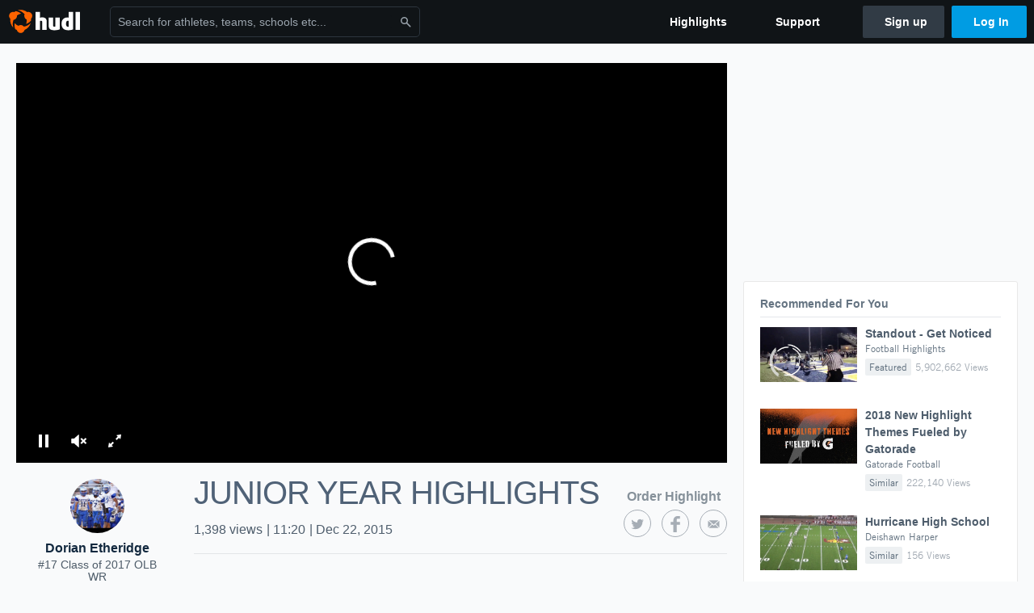

--- FILE ---
content_type: text/html; charset=utf-8
request_url: https://www.google.com/recaptcha/api2/aframe
body_size: 257
content:
<!DOCTYPE HTML><html><head><meta http-equiv="content-type" content="text/html; charset=UTF-8"></head><body><script nonce="5l1hkTofLqgi7akTAf-5OQ">/** Anti-fraud and anti-abuse applications only. See google.com/recaptcha */ try{var clients={'sodar':'https://pagead2.googlesyndication.com/pagead/sodar?'};window.addEventListener("message",function(a){try{if(a.source===window.parent){var b=JSON.parse(a.data);var c=clients[b['id']];if(c){var d=document.createElement('img');d.src=c+b['params']+'&rc='+(localStorage.getItem("rc::a")?sessionStorage.getItem("rc::b"):"");window.document.body.appendChild(d);sessionStorage.setItem("rc::e",parseInt(sessionStorage.getItem("rc::e")||0)+1);localStorage.setItem("rc::h",'1769169476805');}}}catch(b){}});window.parent.postMessage("_grecaptcha_ready", "*");}catch(b){}</script></body></html>

--- FILE ---
content_type: application/javascript
request_url: https://assets.hudl.com/4bd6b84-b/video-page-video.bundle.js
body_size: 17692
content:
!function(e){function t(t){for(var o,a,r=t[0],l=t[1],c=t[2],u=0,p=[];u<r.length;u++)a=r[u],Object.prototype.hasOwnProperty.call(i,a)&&i[a]&&p.push(i[a][0]),i[a]=0;for(o in l)Object.prototype.hasOwnProperty.call(l,o)&&(e[o]=l[o]);for(d&&d(t);p.length;)p.shift()();return s.push.apply(s,c||[]),n()}function n(){for(var e,t=0;t<s.length;t++){for(var n=s[t],o=!0,r=1;r<n.length;r++){var l=n[r];0!==i[l]&&(o=!1)}o&&(s.splice(t--,1),e=a(a.s=n[0]))}return e}var o={},i={14:0},s=[];function a(t){if(o[t])return o[t].exports;var n=o[t]={i:t,l:!1,exports:{}};return e[t].call(n.exports,n,n.exports,a),n.l=!0,n.exports}a.m=e,a.c=o,a.d=function(e,t,n){a.o(e,t)||Object.defineProperty(e,t,{enumerable:!0,get:n})},a.r=function(e){"undefined"!=typeof Symbol&&Symbol.toStringTag&&Object.defineProperty(e,Symbol.toStringTag,{value:"Module"}),Object.defineProperty(e,"__esModule",{value:!0})},a.t=function(e,t){if(1&t&&(e=a(e)),8&t)return e;if(4&t&&"object"==typeof e&&e&&e.__esModule)return e;var n=Object.create(null);if(a.r(n),Object.defineProperty(n,"default",{enumerable:!0,value:e}),2&t&&"string"!=typeof e)for(var o in e)a.d(n,o,function(t){return e[t]}.bind(null,o));return n},a.n=function(e){var t=e&&e.__esModule?function(){return e.default}:function(){return e};return a.d(t,"a",t),t},a.o=function(e,t){return Object.prototype.hasOwnProperty.call(e,t)},a.p="";var r=window.webpackJsonp=window.webpackJsonp||[],l=r.push.bind(r);r.push=t,r=r.slice();for(var c=0;c<r.length;c++)t(r[c]);var d=l;s.push([2470,0]),n()}({100:function(e,t,n){"use strict";n.d(t,"b",(function(){return r})),n.d(t,"a",(function(){return l}));var o=n(83),i=n(30),s=n(34);let a="";function r(e){if(!e)return"";let t="";try{const n=document.createElement("a");n.href=e,t=n.hostname}catch(e){return""}const n=t.split(".");return t.match(/.co.uk$/)?n.slice(n.length-3).join("."):t.match(/.k12.*.us$/)?n.slice(n.length-4).join("."):n.slice(n.length-2).join(".")}function l(){const e=parent!==window,t=document.referrer,n=e?document.referrer:window.location.href,r=o.a.getAdTrackingIdAndSetCookie();let l=i.a.EmbeddablePlayer,c=s.a.EmbeddablePlayer,d="",u="";return n&&(n.match(/video\//)||n.match(/(athlete)\/\d+\/highlights\/\d+/)?(l=i.a.VideoPage,c=s.a.VideoPage):n.match(/highlights\/manage/)?(l=i.a.VideoManagementPlayer,c=s.a.VideoManagement,d="Videos"):n.match(/athlete\/\d+/)||n.match(/athlete\/o\/\d+/)||n.match(/profile\/\d+/)?(l=i.a.TimelineCard,c=s.a.Profile,d="Timeline",u="User"):n.match(/team\/\d+/)||n.match(/team\/v2/)?(l=i.a.TimelineCard,c=s.a.Profile,d="Timeline",u="Team"):n.match(/dashboard\/\d+/)||n.match(/home\/\d+/)||n.match(/\/home$/)?(l=i.a.TimelineCard,c=s.a.Home,d="Feed"):n.match(/\/page\//)?(l=i.a.TimelineCard,c=s.a.Profile,d="Timeline",u="Author"):(n.match(/explore\//)||n.match(/\/explore/))&&(l=i.a.TimelineCard,c=s.a.Explore)),{adTrackingId:r,player:l,container:c,containerSection:d,containerType:u,referrerUrl:t,sessionReferrerUrl:a}}a=function(){const e=document.referrer;try{const t=window.sessionStorage.getItem("communityContentLogger.sessionReferrer");if(t)a=JSON.parse(t);else{const t=r(e);"hudl.com"!==t&&"thorhudl.com"!==t&&(a=e,window.sessionStorage.setItem("communityContentLogger.sessionReferrer",JSON.stringify(a)))}}catch(e){console.error(e),a=""}return a}()},1058:function(e,t,n){"use strict";const o=Symbol("unloadUtility.instanceSymbol");class i{constructor(e){o===e&&this.ensureSetup()}ensureSetup(){this.isSetup||(this.isSetup=!0,this.eventHandlers=[],window.addEventListener("beforeunload",this.onUnload.bind(this)),this.nextId=1,this.globalState={})}onUnload(e){for(const t of this.eventHandlers){const{handler:n}=t;n&&n(e,this.globalState)}}attachHandler(e,t){if(!this.isFunction(e))throw new Error("handler must be a function");const n=this.nextId;return this.eventHandlers.push({handler:e,id:n}),this.globalState={...this.globalState,...t||{}},this.nextId++,n}setState(e){this.globalState={...this.globalState,...e||{}}}isFunction(e){return e&&"[object Function]"==={}.toString.call(e)}static get instance(){return this[o]||(this[o]=new i(o)),this[o]}}t.a=i},1071:function(e,t,n){"use strict";window.videoPagedependencies=window.videoPagedependencies||{position:0,callbacks:{},context:{}};const o=window.videoPagedependencies;t.a=(e,t)=>{const{callbacks:n,position:i}=o;n[e]=t;for(let e=i;e<Object.keys(n).length&&n[e];e++)o.context=n[e](o.context),o.position=e+1}},1102:function(e,t,n){"use strict";t.a=function(e=[]){if(e&&e.length){const t=(new Date).getTime();for(let n of e)try{if(n&&n.length){n=n.replace("[timestamp]",t);const e=document.createElement("iframe");e.style.display="none",e.src=n,document.body.appendChild(e)}}catch(e){}}}},1103:function(e,t,n){"use strict";var o=n(77);const i=new function(){this._storeSessionObj=function(e){const t={expiration:(new Date).getTime()+108e5,viewsThisSession:e};o.a.set("session-views",JSON.stringify(t))},this.increment=function(){const e=o.a.get("session-views");let t=0;if(e){const n=JSON.parse(e);(new Date).getTime()>n.expiration||(t=n.viewsThisSession)}t++,this._storeSessionObj(t)},this.get=function(){const e=o.a.get("session-views");if(e){const t=JSON.parse(e);return(new Date).getTime()>t.expiration?(this._storeSessionObj(0),0):JSON.parse(e).viewsThisSession}return 0}};t.a=i},1105:function(e,t,n){"use strict";n(1181);var o=n(146);const i=window._gaq||[],s={facebook:(e,t)=>{window.open("https://www.facebook.com/sharer/sharer.php?u="+encodeURIComponent(e),"facebook_share_dialog","width=626,height=436"),i.push(["_trackSocial","facebook","share",e]),o.a.share(t,"Facebook")},twitter:(e,t,n,s,a)=>{window.open("http://twitter.com/share?url="+encodeURIComponent(e)+"&text="+encodeURIComponent(t)+"&hashtags="+n,"twitterwindow","height=450, width=550"),a||(i.push(["_trackSocial","twitter","tweet",e]),o.a.share(s,"Twitter"))},email:(e,t,n,s)=>{const a=`mailto:?subject=${escape(t)}&body=${`${escape(n)}%0D%0A${escape(e)}`}`;window.location.href=a,i.push(["_trackSocial","email","send",e]),o.a.share(s,"Email")}};t.a=s},1189:function(e,t,n){"use strict";var o=n(8),i=n.n(o),s=n(4),a=n(333),r=n(334);const l=Symbol("recommendationsUtility.instanceSymbol");class c{constructor(e){0}static get instance(){return this[l]||(this[l]=new c(l)),this[l]}getVideoSuggestions(){if(this.recommendationsResultPromise)return this.recommendationsResultPromise;const e=s.data.get("pageData"),{communityContentId:t,gender:n,sportId:o,state:l}=e.video,c={communityContentId:Object(a.a)(t),gender:n,limit:7,sport:o,videoRegion:l};return this.recommendationsResultPromise=Promise.resolve(new s.Service("recommendedVideos").get(c).then(e=>(e.recommendations=(e=>{if(!e||!e.length)return e;const t=e[0];if(t.reason!==r.a.Manual)return i.a.shuffle(e);const n=e.slice(1);return[t,...i.a.shuffle(n)]})(e.recommendations),e))).catch(()=>this.recommendationsResultPromise=null),this.recommendationsResultPromise}}t.a=c},120:function(e,t,n){"use strict";var o=n(15)||{},i=o.data||{},s=n(8).extend,a=/\./;function r(e,t){if(i=i||{},void 0===e)return s({},i);var n=a.test(e)?function(e,t){var n;return(t||"").split(".").every((function(t){return void 0!==(n=e[t])&&(e=n,!0)})),n}(i,e):i[e];if(null==n){if(t)return null;throw new Error(('Request for non-nullable data property "'+e+'" failed. Property not found. Check the property\'s spelling and ensure it is camel-cased. If the property can contain a null value, use require("data").nullable("'+e+'") instead.').replace(/"/g,"'"))}return JSON.parse(JSON.stringify(n))}var l={raw:function(){return JSON.parse(JSON.stringify(o))},get:function(e){return r(e,!1)},getNullable:function(e){return r(e,!0)}};if(Object.defineProperties)for(var c in i)if(i.hasOwnProperty(c)){i[c];var d=c.charAt(0).toUpperCase()+c.substring(1);[c,d].forEach((function(e){l.hasOwnProperty(e)||Object.defineProperty(l,e,{get:function(){throw new Error(('Invalid access for property "'+e+'". The data module should be used as a function: require("data")("'+c+'") instead of require("data").'+e+".").replace(/"/g,"'"))},enumerable:!1,configurable:!1})}))}e.exports=l},121:function(e,t,n){var o=n(221),i=n(187),s=n(49),a=function(e){var t,n,o=0;if(!e.length)return o;for(t=0,n=e.length;t<n;t++)o=(o<<5)-o+e.charCodeAt(t),o|=0;return o},r=function(e,t,n,i,a){a=a||{},this.message=e||a.description||a.message,this.url=t||a.fileName||a.filename||s.window.location.href,this.line=n||a.lineNo||a.lineNumber,this.col=i||a.colNo||a.columnNumber,this.error=a;var r=[];try{r=o.parse(a)}catch(e){}this.getStack=function(){return r},this.stack=r.map((function(e){return e.toString()})).join("\n")},l=function(e){this.message=e.get_message?e.get_message():"",this.statusCode=e.get_statusCode?e.get_statusCode():"",this.exception=e.get_exception?e.get_exception():"",this.stack=e.get_stackTrace?e.get_stackTrace():""};function c(e,t,n,o,s){e&&"string"!=typeof e&&1===arguments.length&&(s=e,e=void 0),s&&s.get_message?l.call(this,s):r.apply(this,[e,t,n,o,s]),this.signature=a(this.message+this.stack),this.mapper=new i({col:"Column",line:"LineNumber",url:"File",stack:"Stack Trace"}),this.mapper.set(this)}c.prototype.toJSON=function(){return{message:this.message,url:this.url,line:this.line,col:this.col,error:this.error,stack:this.getStack(),signature:this.signature}},c.prototype.toLog=function(e){return e&&this.mapper.set(e),this.mapper.toLog()},c.prototype.toString=function(){return this.mapper.toLog()},e.exports=c},122:function(e,t,n){"use strict";var o=n(6),i=n(8),s=n(72),a=n(71).instance,r=n(49).window,l=!1,c=[],d=o.Callbacks("once");function u(){for(var e;e=c.shift();)e()}function p(e,t){this._name=e,a=t||a}i.extend(p.prototype,{log:function(e,t){var n=this._name;c.push((function(){a.post("/Logging/LogData",{loggerName:n,message:e,data:s.copyObjectToPascalCase(t)},{async:!l})})),i.defer((function(){i.defer(u)}))}}),i.extend(p,{onBeforeUnload:d.add}),o((function(){o(r).on("beforeunload unload",(function(){l=!0,d.fire(),u()}))})),e.exports=p},146:function(e,t,n){"use strict";var o=n(100),i=n(8);var s=class{constructor(e){this.logger=e}share(e,t){if(!e.communityContentId)throw new Error("Missing community content ID");if(!t)throw new Error("Missing network");const n=Object(i.extend)(Object(o.a)(),{network:t});this.logger.share&&this.logger.share(e,n)}impression(e){const t=Object(o.a)();this.logger.impression&&this.logger.impression(e,t)}videoQuartileViewed(e,t,n){const s=Object(i.extend)(Object(o.a)(),{isAutoPlay:n.isAutoPlay,isAutoAdvance:n.isAutoAdvance,isMuted:n.isMuted,playerHeight:n.playerHeight||0,playerWidth:n.playerWidth||0,additionalProperties:{pageVisibility:n.pageVisibility||null,sessionId:n.sessionId||null,usePostRollCta:n.usePostRollCta||"False"}});this.logger.videoQuartileViewed&&this.logger.videoQuartileViewed(e,t,s)}videoStopped(e,t){const n=Object(i.extend)(Object(o.a)(),t);this.logger.videoStopped&&this.logger.videoStopped(e,n)}reaction(e,t){const n=Object(i.extend)(Object(o.a)(),{reaction:t});this.logger.reaction&&this.logger.reaction(e,n)}videoCompleted(e,t){if(!e.communityContentId)throw new Error("Missing community content ID");const n=Object(i.extend)(Object(o.a)(),{isAutoPlay:t.isAutoPlay,isAutoAdvance:t.isAutoAdvance,isMuted:t.isMuted,playerHeight:t.playerHeight||0,playerWidth:t.playerWidth||0,durationWatchedInSeconds:t.durationWatchedInSeconds,isVideoComplete:t.isVideoComplete});this.logger.videoCompleted&&this.logger.videoCompleted(e,n)}recommendationClicked(e,t,n){if(!e)throw new Error("Missing community content ID");const s=Object(i.extend)(Object(o.a)(),{suggestionReason:t,isAutoPlay:n});this.logger.recommendationClicked&&this.logger.recommendationClicked(e,s)}impressionList(e){const t=Object(o.a)(),n=e.map(e=>({...t,...e}));this.logger.impressionList&&this.logger.impressionList(n)}};var a=class{constructor(e){this.loggers=e}share(e,t){this.loggers.forEach(n=>{n.share&&n.share(e,t)})}impression(e,t){this.loggers.forEach(n=>{n.impression&&n.impression(e,t)})}impressionList(e){this.loggers.forEach(t=>{t.impressionList&&t.impressionList(e)})}videoQuartileViewed(e,t,n){this.loggers.forEach(o=>{o.videoQuartileViewed&&o.videoQuartileViewed(e,t,n)})}videoStopped(e,t){this.loggers.forEach(n=>{n.videoStopped&&n.videoStopped(e,t)})}videoCompleted(e,t){this.loggers.forEach(n=>{n.videoCompleted&&n.videoCompleted(e,t)})}recommendationClicked(e,t){this.loggers.forEach(n=>{n.recommendationClicked&&n.recommendationClicked(e,t)})}reaction(e,t){this.loggers.forEach(n=>{n.reaction&&n.reaction(e,t)})}},r=n(4),l=n(333);function c(e){return Object(l.a)(e.communityContentId)}function d(e,t){r.Xhr.instance.post(e,t)}const u=["play","view-first-quartile","view-midpoint-quartile","view-third-quartile"];var p=class{share(e,t){d("/api/v3/community-content-log/share/"+c(e),t)}impression(e,t){d("/api/v3/community-content-log/impression/"+c(e),t)}impressionList(e){d("/api/v3/community-content-log/impression-list",e)}videoQuartileViewed(e,t,n){d(`/api/v3/community-content-log/${u[t]}/${c(e)}`,n)}recommendationClicked(e,t){d("/api/v3/community-content-log/recommendation-clicked/"+Object(l.a)(e),t)}videoCompleted(e,t){d("/api/v3/community-content-log/view-complete/"+c(e),t)}videoStopped(e,t){d("/api/v3/community-content-log/stop/"+c(e),t)}},h=n(1102);const g=e=>e.onVideoCompleteTrackingPixels,m=e=>e.onImpressionTrackingPixels,f=e=>e.onShareTrackingPixels,y=e=>e.onReactionTrackingPixels,w=[e=>e.onPlayTrackingPixels,e=>e.onVideoFirstQuartileTrackingPixels,e=>e.onVideoMidpointQuartileTrackingPixels,e=>e.onVideoThirdQuartileTrackingPixels];function v(e,t){Object(h.a)(function(e,t){return t(e)||[]}(e,t))}var b=class{share(e){v(e,f)}impression(e){v(e,m)}videoQuartileViewed(e,t){v(e,w[t])}videoCompleted(e){v(e,g)}reaction(e){v(e,y)}},C=n(1103);var x=class{videoQuartileViewed(e,t){0===t&&C.a.increment()}},I=n(326);const P=r.data.getNullable("pageData")||{};var S=class{videoQuartileViewed(e,t){0===t&&P&&P.video&&P.video.teamId&&I.a.addRecentTeamId(P.video.teamId)}};t.a=new s(new a([new x,new p,new b,new S]))},15:function(e,t,n){"use strict";var o=n(49).window;e.exports=JSON.parse(JSON.stringify(o.__hudlEmbed||{}))},1619:function(e,t,n){var o=n(116);e.exports=(o.default||o).template({compiler:[8,">= 4.3.0"],main:function(e,t,n,o,i){var s,a=e.lookupProperty||function(e,t){if(Object.prototype.hasOwnProperty.call(e,t))return e[t]};return'<div id="hudl-jwplayer-'+e.escapeExpression("function"==typeof(s=null!=(s=a(n,"jwId")||(null!=t?a(t,"jwId"):t))?s:e.hooks.helperMissing)?s.call(null!=t?t:e.nullContext||{},{name:"jwId",hash:{},data:i,loc:{start:{line:1,column:23},end:{line:1,column:31}}}):s)+'"> </div>\n'},useData:!0})},1620:function(e,t,n){var o=n(116);e.exports=(o.default||o).template({compiler:[8,">= 4.3.0"],main:function(e,t,n,o,i){return'<div class="hudlplayer-cta-container">\n    <div class="hudlplayer-cta-related hidden">\n        <ul class="related-videos">\n        </ul>\n    </div>\n    <div class="hudlplayer-cta-replay">\n        <div class="hudlplayer-cta-play-container">\n            <div class="hudlplayer-cta-play-outer"></div>\n            <div class="hudlplayer-cta-play-inner">\n                <svg class="player-cta svg" width="48px" height="48px" viewBox="0 0 48 48" version="1.1" xmlns="http://www.w3.org/2000/svg"\n                    xmlns:xlink="http://www.w3.org/1999/xlink" xmlns:sketch="http://www.bohemiancoding.com/sketch/ns">\n                    \x3c!-- Generator: Sketch 3.0.1 (7597) - http://www.bohemiancoding.com/sketch --\x3e\n                    <title>48</title>\n                    <description>Play</description>\n                    <defs></defs>\n                    <path d="M5,0 L44,24 L5,48 L5,0 Z" id="play" sketch:type="MSShapeGroup"></path>\n                </svg>\n            </div>\n        </div>\n    </div>\n</div>\n'},useData:!0})},1621:function(e,t,n){var o=n(116);e.exports=(o.default||o).template({1:function(e,t,n,o,i){var s,a=e.lookupProperty||function(e,t){if(Object.prototype.hasOwnProperty.call(e,t))return e[t]};return e.escapeExpression("function"==typeof(s=null!=(s=a(n,"thumbnailUrl")||(null!=t?a(t,"thumbnailUrl"):t))?s:e.hooks.helperMissing)?s.call(null!=t?t:e.nullContext||{},{name:"thumbnailUrl",hash:{},data:i,loc:{start:{line:1,column:79},end:{line:1,column:95}}}):s)},3:function(e,t,n,o,i){var s,a=e.lookupProperty||function(e,t){if(Object.prototype.hasOwnProperty.call(e,t))return e[t]};return'            <div class="hudlplayer-cta-label">\n                '+e.escapeExpression("function"==typeof(s=null!=(s=a(n,"label")||(null!=t?a(t,"label"):t))?s:e.hooks.helperMissing)?s.call(null!=t?t:e.nullContext||{},{name:"label",hash:{},data:i,loc:{start:{line:33,column:16},end:{line:33,column:25}}}):s)+"\n            </div>\n"},5:function(e,t,n,o,i){var s,a=e.lookupProperty||function(e,t){if(Object.prototype.hasOwnProperty.call(e,t))return e[t]};return" "+e.escapeExpression("function"==typeof(s=null!=(s=a(n,"subtitle")||(null!=t?a(t,"subtitle"):t))?s:e.hooks.helperMissing)?s.call(null!=t?t:e.nullContext||{},{name:"subtitle",hash:{},data:i,loc:{start:{line:41,column:37},end:{line:41,column:49}}}):s)+" "},7:function(e,t,n,o,i){var s,a=e.lookupProperty||function(e,t){if(Object.prototype.hasOwnProperty.call(e,t))return e[t]};return" "+(null!=(s=a(n,"if").call(null!=t?t:e.nullContext||{},null!=t?a(t,"ownerDetails"):t,{name:"if",hash:{},fn:e.program(8,i,0),inverse:e.noop,data:i,loc:{start:{line:41,column:59},end:{line:41,column:143}}}))?s:"")+"\n"},8:function(e,t,n,o,i){var s,a=e.lookupProperty||function(e,t){if(Object.prototype.hasOwnProperty.call(e,t))return e[t]};return" "+(null!=(s=a(n,"if").call(null!=t?t:e.nullContext||{},null!=(s=null!=t?a(t,"ownerDetails"):t)?a(s,"name"):s,{name:"if",hash:{},fn:e.program(9,i,0),inverse:e.noop,data:i,loc:{start:{line:41,column:80},end:{line:41,column:135}}}))?s:"")+" "},9:function(e,t,n,o,i){var s,a=e.lookupProperty||function(e,t){if(Object.prototype.hasOwnProperty.call(e,t))return e[t]};return" "+e.escapeExpression(e.lambda(null!=(s=null!=t?a(t,"ownerDetails"):t)?a(s,"name"):s,t))+" "},compiler:[8,">= 4.3.0"],main:function(e,t,n,o,i){var s,a,r=null!=t?t:e.nullContext||{},l=e.hooks.helperMissing,c=e.escapeExpression,d=e.lookupProperty||function(e,t){if(Object.prototype.hasOwnProperty.call(e,t))return e[t]};return'<li class="related-video new" style="background-image: url('+(null!=(s=d(n,"if").call(r,null!=t?d(t,"thumbnailUrl"):t,{name:"if",hash:{},fn:e.program(1,i,0),inverse:e.noop,data:i,loc:{start:{line:1,column:59},end:{line:1,column:102}}}))?s:"")+')">\n    <a class="link" href="'+c("function"==typeof(a=null!=(a=d(n,"relativeUrl")||(null!=t?d(t,"relativeUrl"):t))?a:l)?a.call(r,{name:"relativeUrl",hash:{},data:i,loc:{start:{line:2,column:26},end:{line:2,column:41}}}):a)+'">\n        <svg class="player-cta svg" width="48px" height="48px" viewBox="0 0 48 48" version="1.1" xmlns="http://www.w3.org/2000/svg"\n            xmlns:xlink="http://www.w3.org/1999/xlink" xmlns:sketch="http://www.bohemiancoding.com/sketch/ns">\n            <title>48</title>\n            <description>Play</description>\n            <defs></defs>\n            <path d="M5,0 L44,24 L5,48 L5,0 Z" id="play" sketch:type="MSShapeGroup"></path>\n        </svg>\n    </a>\n    <div class="video-cta-information">\n        <div class="cta-wrapper">\n            <div class="hudlplayer-cta-play-container">\n                <div class="hudlplayer-cta-play-outer">\n                    <div class="progress-container"></div>\n                </div>\n                <div class="hudlplayer-cta-play-inner">\n                    <svg class="player-cta svg" width="48px" height="48px" viewBox="0 0 48 48" version="1.1" xmlns="http://www.w3.org/2000/svg"\n                        xmlns:xlink="http://www.w3.org/1999/xlink" xmlns:sketch="http://www.bohemiancoding.com/sketch/ns">\n                        <title>48</title>\n                        <description>Play</description>\n                        <defs></defs>\n                        <path d="M5,0 L44,24 L5,48 L5,0 Z" id="play" sketch:type="MSShapeGroup"></path>\n                    </svg>\n                </div>\n            </div>\n            <div class="hudlplayer-cta-time">\n                Up next in\n                <span class="remaining-time">10</span> seconds.\n            </div>\n'+(null!=(s=d(n,"if").call(r,null!=t?d(t,"label"):t,{name:"if",hash:{},fn:e.program(3,i,0),inverse:e.noop,data:i,loc:{start:{line:31,column:12},end:{line:35,column:19}}}))?s:"")+'            <div class="hudlplayer-cta-title">\n                '+c("function"==typeof(a=null!=(a=d(n,"title")||(null!=t?d(t,"title"):t))?a:l)?a.call(r,{name:"title",hash:{},data:i,loc:{start:{line:37,column:16},end:{line:37,column:25}}}):a)+'\n            </div>\n            <div class="hudlplayer-cta-athlete-info">\n                <div class="hudlplayer-cta-athlete-name-position">\n                    '+(null!=(s=d(n,"if").call(r,null!=t?d(t,"subtitle"):t,{name:"if",hash:{},fn:e.program(5,i,0),inverse:e.program(7,i,0),data:i,loc:{start:{line:41,column:20},end:{line:42,column:27}}}))?s:"")+'                </div>\n            </div>\n            <div class="hudlplayer-cta-cancel-container">\n                <button class="hudlplayer-cta-cancel-btn">Cancel</button>\n            </div>\n        </div>\n    </div>\n</li>\n'},useData:!0})},184:function(e,t,n){"use strict";var o=n(185),i=n(49).window;e.exports=i.HudlBase={Xhr:n(71),errorReporter:n(186),ErrorModel:n(121),Logger:n(122),UsageLogEvent:n(188),Service:n(190),_:n(72),data:n(120),config:n(191),model:n(192),analytics:o}},185:function(e,t,n){"use strict";var o=n(6),i=n(120),s=n(49).window,a={},r=[],l=function(){for(;r.length;){var e=r.shift();a[e.method].apply(null,e.args)}};[{name:"trackSubmit"},{name:"trackClick"},{name:"trackLink"},{name:"trackForm"},{name:"pageview"},{name:"identify",optionsIndex:2},{name:"group",optionsIndex:2},{name:"track",optionsIndex:2},{name:"ready"},{name:"alias"},{name:"page",optionsIndex:3},{name:"once"},{name:"off"},{name:"on"}].forEach((function(e){a[e.name]=function(){var t=Array.prototype.slice.call(arguments);if("undefined"!=typeof Intercom){if("track"!==e.name)return void console.error("That method is not currently supported in analytics.js - please add support if necessary. Method=%s",e.name);t.unshift("trackEvent"),Intercom.apply(Intercom,t)}else r.push({method:e.name,args:t})}})),a.trackWithJsonStr=function(e,t){var n={};if(t&&("string"==typeof t||t instanceof String))try{n=JSON&&JSON.parse(t)||t}catch(e){debug&&debugLog("trackWithJsonStr() Unable to parse data string, dataStr=%s err=%o",datastr,e)}return this.track(e,n)},a.unload=function(){s._hudlAnalyticsInvoked=!1},a.init=function(e){var t=e||{},n=i.getNullable("analyticsIdentifyData")||{},a=(i.getNullable("analyticsIntegrations")||[]).reduce((function(e,t){return"Intercom"===t.name&&t.enabled?t.config:e}),{});a&&(window.intercomSettings=o.extend({},n,a,t,{user_id:n.userId,created_at:n.createdAt}),"function"==typeof window.Intercom?(window.Intercom("reattach_activator"),window.Intercom("update",a)):(window.Intercom=function(){window.Intercom.c(arguments)},window.Intercom.q=[],window.Intercom.c=function(e){window.Intercom.q.push(e)},o('<script async="true" src="https://widget.intercom.io/widget/lsy960pt" type="text/javascript"><\/script>').prependTo(o(document.head)).ready(l))),s._hudlAnalyticsInvoked=!0},e.exports=a},186:function(e,t,n){"use strict";var o,i,s,a=n(71).instance,r=n(49).window,l=n(121),c=/https?:\/\/[a-z]+\.hudl\.com/i,d=/https?:\/\//i,u=/xpopup\.js/i,p=/(https?|file):/i,h={},g=[],m=!1,f=function(e,t){var n,o,i,s,a,r,l,c,d;h[e]?n=h[e]:(o=y,r=null,l=0,c=1,d=function(){l=new Date,r=null,a=o.apply(i,s)},n=function(){var e=new Date;l||(l=e);var t=Math.random()*(Math.pow(2,Math.min(5,c++))-1),n=1e3*Math.abs(t)-(e-l);return i=this,s=arguments,n<=0?(clearTimeout(r),r=null,l=e,a=o.apply(i,s)):r||(r=setTimeout(d,n)),a},h[e]=n),m&&console.log(e,t),n(t)},y=function(e){if(!u.test(e)){var t;try{t=new XMLHttpRequest}catch(e){try{t=new ActiveXObject("Microsoft.XMLHTTP")}catch(e){}}if(t){var n="";try{n=document.head.getAttribute("data-request-id")}catch(e){}t.open("POST","/Services/WebErrorReporter.ashx",!0),t.setRequestHeader("Content-type","application/x-www-form-urlencoded"),t.send("requestId="+n+"&error="+escape(e))}}};function w(e,t){return!(!e||!d.test(e)||c.test(e))||(!(!e||0!==e.indexOf("chrome")&&"runtime"!==e)||0===t)}r.__hudl_base_errorReporter_lock||(r.__hudl_base_errorReporter_lock=!0,r.onerror=(o=r.onerror,i=function(e,t,n,o,i){if(!w(t=p.test(t)?t:"",n)){var s=new l(e,t,n,o,i);f(s.signature,s.toLog()),g.forEach((function(a){a.apply(s,[e,t,n,o,i])}))}return!1},s=o,function(){s&&s.apply(null,arguments),i.apply(null,arguments)})),e.exports={enableConsoleLogging:function(){m=!0},disableConsoleLogging:function(){m=!1},sendLog:function(e){return a.post("/Logging/LogMessage",{message:e})},listenToError:function(e){g.push(e)},sendError:function(e,t,n){var o,i=e.get_message&&e.get_statusCode,s=e.constructor===Error,a={};if(i||s){if(w(e.fileName,e.lineNumber))return;o=new l(e)}else o=new l(e,void 0,void 0,void 0,new Error(e));return t&&(a.Event=t),n&&(a.EventHandler=n.toString()),f(o.signature,o.toLog(a))}}},187:function(e,t,n){var o=n(8);function i(e){this.mappings=e,this.attributes={}}i.prototype.set=function(e,t){var n=this;if(o.isObject(e))o.each(o.keys(e),(function(t){"function"!=typeof e[t]&&n.set(t,e[t])}));else if(!t||t.constructor!==i){var s=this.mappings[e]||e.split(" ").map((function(e){return e.substr(0,1).toUpperCase()+e.substr(1)})).join(" ");this.attributes[s]=t}},i.prototype.toJSON=function(){return this.attributes},i.prototype.toLog=function(){var e=[],t=this.attributes;return o.each(o.keys(t),(function(n){var o=t[n]||"";e.push(n+"="+o.toString())})),e.join(" ")},e.exports=i},188:function(e,t,n){"use strict";var o=n(6),i=n(8),s=n(122),a=n(189),r=[];function l(e){if(this.options=i.defaults(e||{},{logger:"ClientUsage",eventName:null,data:{},onBeforeLog:o.noop,logOnUnload:!0,attachToView:null,formatSeconds:!1,detectIdleTime:!1}),e.logOnUnload&&r.push(this),e.detectIdleTime){var t=this;this._idleTime=0,this._totalIdleTime=0,this._isWindowFocused=!0,this._idleInterval=setInterval((function(){t._idleTime+=1,(t._idleTime>29||!t._isWindowFocused)&&(t._totalIdleTime+=1e3)}),1e3);o(document).on("mousemove keypress",(function(){t._idleTime=0})),o(window).on("blur",(function(){t._isWindowFocused=!1})),o(window).on("focus",(function(){t._isWindowFocused=!0}))}var n=e.attachToView;if(n){var s=function(){this.stop({viewClosed:!0})};n.on({show:this.start,close:s},this),this._unbindFromView=function(){n.off({show:this.start,close:s},this)}}}s.onBeforeUnload((function(){i.invoke(r,"stop",{pageUnloaded:!0})})),i.extend(l.prototype,{start:function(){return this._isLogged||(this._startTime=new Date),this},stop:function(e,t){if(this._isLogged)return this;t=t||{},this.addData(e);var n=new a(new Date-this._startTime-(this._totalIdleTime||0));return this.options.formatSeconds?this.addData({timer:n.seconds()}):this.addData({timer:n.toString()}),this._idleInterval&&clearInterval(this._idleInterval),!1!==t.log&&this._sendLog(),this},addData:function(e){return this._isLogged||i.extend(this.options.data,e||{}),this},log:function(e){this._isLogged||(this.addData(e),this._sendLog())},_sendLog:function(){if(!this._isLogged){var e=this.options;e.onBeforeLog&&e.onBeforeLog.call(this);var t=i.extend({event:e.eventName},e.data);new s(e.logger).log("",t),r=i.without(r,this),this._unbindFromView&&this._unbindFromView(),delete this.options,this._isLogged=!0}}}),e.exports=l},189:function(e,t,n){"use strict";function o(e){this._milliseconds=+e||0}n(8).extend(o.prototype,{valueOf:function(){return this._milliseconds},toString:function(){return this.toJSON()},toJSON:function(){var e=this._milliseconds,t=Math.floor(e/36e5);e-=36e5*t;var n=Math.floor(e/6e4);return[t,n,(e-=6e4*n)/1e3].join(":")},seconds:function(){return this._milliseconds/1e3}}),e.exports=o},190:function(e,t,n){"use strict";var o=n(8),i=n(71),s=n(15);function a(e,t,n){var o,a,r=this,l=s.services;if(l&&l.hasOwnProperty(e)&&(e=l[e]),t)for(o in t)t.hasOwnProperty(o)&&(e=e.replace("{"+o+"}",t[o]));a=this._serviceUrl=e,n=n||i.instance,["get","put","post","delete","patch"].forEach((function(e){r[e]=n[e].bind(n,a)}))}o.extend(a.prototype,{getUrl:function(){return this._serviceUrl}}),e.exports=a},191:function(e,t,n){"use strict";var o,i=n(15);e.exports={get:function(e){return(o=o||i.config||{})[e]}}},192:function(e,t,n){"use strict";var o=n(15),i=n(72);e.exports={get:function(){return i.copyObject(o.model||{})}}},2459:function(e,t,n){},2460:function(e,t,n){},2470:function(e,t,n){"use strict";n.r(t);var o=n(4);var i=n(100),s=n(337),a=n(1103);function r(){return"xxxxxxxx-xxxx-4xxx-yxxx-xxxxxxxxxxxx".replace(/[xy]/g,(function(e){const t=16*Math.random()|0;return("x"===e?t:3&t|8).toString(16)}))}var l=n(8),c=n.n(l),d=n(6),u=n.n(d);var p=(e,t)=>{const n=encodeURIComponent(document.URL),o=window.location.protocol+"//"+window.location.host,i=encodeURIComponent((new Date).getTime());let s=e.replace("[timestamp]",i).replace("[referrer_url]",o).replace("[description_url]",n);if(null!=t&&t.nonPersonalizedAds&&(s+="&npa=1"),t){const e={...t};let n=[];Object.keys(e).forEach(t=>{"nonPersonalizedAds"!==t&&("adContext"===t?e[t]&&n.push(e[t]):null!==e[t]&&void 0!==e[t]&&n.push(`${t}=${e[t]}`))});const o=n.join("&");s=s+"&cust_params="+encodeURIComponent(o)}return s};var h=n(146);function g(e,t){return e.map((e,n)=>n===t||e)}var m=class{constructor(e,t){this.logger=e,this.communityContent=t,this._resetLogging()}_resetLogging(){this.isCompleted=!1,this.durationWatchedMs=0,this.lastUpdatedLogMs=new Date,this.quartiles=[!1,!1,!1,!1]}_extendLog(e){return Object.assign({isVideoComplete:this.isCompleted,durationWatchedInSeconds:this.durationWatchedMs/1e3},e)}_updateQuartiles(e,t){const n=t/4;for(let t=0;t<=4&&e>t*n;t++)this.quartiles[t]||(this.quartiles=g(this.quartiles,t))}_notifyQuartilesChanged(e,t){for(let n=0;n<=4;n++)!e[n]&&this.quartiles[n]&&this.logger.videoQuartileViewed(this.communityContent,n,this._extendLog(t))}play(e,t,n){this.isCompleted&&this._resetLogging(),this.timeUpdated(e,t,n)}timeUpdated(e,t,n,o=!1){const i=Date.now();if(this.durationWatchedMs+=i-this.lastUpdatedLogMs,this.lastUpdatedLogMs=i,e<2e3&&!o||this.isVideoComplete&&!o)return;const s=this.quartiles;this._updateQuartiles(e,t),this.quartiles!==s&&this._notifyQuartilesChanged(s,n)}stopped(e,t,n){this.logger.videoStopped(this.communityContent,this._extendLog(n))}completed(e,t,n){this.isCompleted=!0,this.timeUpdated(e,t,n,!0),this.stopped(e,t,n),this.logger.videoCompleted(this.communityContent,this._extendLog(n))}},f=n(1619),y=n.n(f);var w=()=>document.visibilityState||"unknown",v=n(83);var b=function(e,t){const n=this,i={};let s=[];const a=c.a.defaults(t,{usageLogging:!0,controls:!0,bufferLogging:!1,bufferLoggingThreshold:0}),r={ready:[],play:[],pause:[],error:[],buffer:[],bufferComplete:[],seek:[],time:[],mute:[],volume:[],complete:[],playlistComplete:[],bufferChange:[],setPlaylist:[],adComplete:[],adError:[],adImpression:[],adSkipped:[],qualityReady:[],qualityChange:[]},l=1;let d=null;const p=o.data.get("communityContent");let g=new m(h.a,p);function f(e){const t=1e3*n.player.getPosition(),o=1e3*n.player.getDuration();e.bind(g)(t,o,n.getViewLogData())}function b(){f(g.play)}function C(){f(g.timeUpdated)}function x(){f(g.completed)}function I(){f(g.stopped)}function P(){n.trigger("ready")}function S(e){"buffering"===e.oldstate&&n.trigger("bufferComplete"),"buffering"===e.newstate?n.trigger("buffer",[e]):"paused"===e.newstate?n.trigger("pause",[e]):"playing"===e.newstate&&n.trigger("play",[e])}function k(e){n.trigger("seek",[e])}function T(){n.trigger("complete")}function O(e){n.trigger("playlistItem",[e])}function _(){n.trigger("playlistComplete")}function L(e){setTimeout(()=>{n.trigger("time",[e])},5)}function A(e){n.trigger("volume",[e])}function j(e){n.trigger("mute",[e])}function R(e){setTimeout(()=>{n.trigger("bufferChange",[e])},5)}function V(){n.trigger("qualityReady")}function E(e){n.trigger("qualityChange",[e])}function M(e){n.trigger("metaDataLoaded",[e])}function N(e){console.error("playback error has occured."),console.log(e),n.trigger("error",[e])}function U(e){console.error("setup error has occured."),console.log(e),d=e}function D(){n.trigger("adComplete")}function H(){n.trigger("adImpression")}function q(){n.trigger("adError")}function F(){n.trigger("adSkipped")}function J(e){n.trigger("playlistItem",[e])}function B(e){n.trigger("share",[e])}function $(i){const s=o.data.get("jwPlayer");if(null===s)return void console.error("Could not find a JWPlayer configuration in ClientData.");let a;a=null===s.skin?null:s.skin?s.skins[s.skin]:"glow",jwplayer.key=s.licenseKey;let r={playlist:i,html5player:s.html5Player,width:"100%",aspectratio:"16:9",skin:a,ga:{}};r=c.a.extend(r,t.setupArgs),n.player=window.jwplayer("hudl-jwplayer-"+e),n.player.setup(r),n.player.on("ready",P),n.player.on("pause",S),n.player.on("play",S),n.player.on("bufferFull",S),n.player.on("idle",S),n.player.on("bufferChange",R),n.player.on("seek",k),n.player.on("complete",T),n.player.on("playlistItem",O),n.player.on("playlistComplete",_),n.player.on("time",L),n.player.on("volume",A),n.player.on("mute",j),n.player.on("error",N),n.player.on("setupError",U),n.player.on("adImpression",H),n.player.on("adComplete",D),n.player.on("adError",q),n.player.on("adSkipped",F),n.player.on("playlistItem",J),n.player.on("levels",V),n.player.on("levelsChanged",E),n.player.on("meta",M),n.player.on("ready",()=>{n.player.getPlugin("sharing").on("click",B)})}function W(o){a.usageLogging&&(n.on("play",b),n.on("complete",x),n.on("time",C),window.addEventListener("beforeunload",I),window.addEventListener("pagehide",I)),function(){const o={jwId:e},i=y()(o);n.$el=u()("#"+e),t.skin&&n.$el.addClass("hudlplayer-skin-"+t.skin),i&&n.$el.append(i)}(),$(o),function(){for(const e in i)i.hasOwnProperty(e)&&i[e].load(n)}()}this.getViewLogData=function(){const e=n.getPlaylistItem(),t=n.player.getMute()||0===n.player.getVolume(),o=n.$el.height(),i=n.$el.width(),s=a.sessionId,r=a.usePostRollCta,l=a.isAutoAdvance;return{adTrackingId:v.a.getAdTrackingIdAndSetCookie(),communityContentId:e.communityContentId,autoGenHighlightType:a.autoGenHighlightType,pageVisibility:w(),playerHeight:o,playerWidth:i,shortThreshold:!0,sessionId:s,usePostRollCta:r?"True":"False",isAutoPlay:!0,isAutoAdvance:l,isMuted:t}},this.$el=null,this.player=null,this.setPlaylist=function(e,t){const o=function(e){return u.a.isArray(e)?e:[e]}(e);if(s=o,!t)for(const e in s)s.hasOwnProperty(e)&&(s[e].sources=c.a.where(s[e].sources,{status:l}));g=new m(h.a,p),this.trigger("setPlaylist"),this.player?d?function(e){d=null,$(e)}(o):function(e){n.player.load(e)}(o):W(o)},this.setPlaylistIndex=function(e){e>=this.getPlaylist().length?this.player.playlistItem(this.getPlaylist().length-1):e<0&&this.player.playlistItem(0),this.player.playlistItem(e)},this.onReady=e=>n.on("ready",e),this.onPlay=e=>n.on("play",e),this.onPause=e=>n.on("pause",e),this.onBuffer=e=>n.on("buffer",e),this.onBufferComplete=e=>n.on("bufferComplete",e),this.onSeek=e=>n.on("seek",e),this.onComplete=e=>n.on("complete",e),this.onPlaylistItem=e=>n.on("playlistItem",e),this.onPlaylistComplete=e=>n.on("playlistComplete",e),this.onTime=e=>n.on("time",e),this.onVolumeChange=e=>n.on("volume",e),this.onMute=e=>n.on("mute",e),this.onBufferChange=e=>n.on("bufferChange",e),this.onPlaylistItem=e=>n.on("playlistItem",e),this.onSetPlaylist=e=>n.on("setPlaylist",e),this.onError=e=>n.on("error",e),this.onAdComplete=e=>n.on("adComplete",e),this.onAdError=e=>n.on("adError",e),this.onAdImpression=e=>n.on("adImpression",e),this.onAdSkipped=e=>n.on("adSkipped",e),this.onQualityChange=e=>n.on("qualityChange",e),this.onQualityLevels=e=>n.on("qualityReady",e),this.onShare=e=>n.on("share",e),this.destroy=()=>{void 0!==n.player&&n.player.remove(),n.off()},this.on=(e,t)=>{if("function"!=typeof t)throw new Error("Attempt was made to bind a non-function as a callback.");if(!e)throw new Error("Attempt was made to bind an empty or non-string as an event.");return e in r||(r[e]=[]),r[e].push(t),n},this.off=(e,t)=>{if(!(e in r))return n;const o=r[e].indexOf(t);return-1!==o&&r[e].splice(o,1),n},this.trigger=(e,t)=>e in r?(c.a.each(r[e],e=>{e.apply(n,t)}),n):n,this.loadPlugin=e=>{if(!("key"in e))throw new Error("Attempt was made to load an invalid hudlplayer plugin.");if(e.key in i)throw new Error("Attempt to load a hudlplayer plugin that was already loaded: "+e.key+".");return i[e.key]=e,n},this.getPlaylist=()=>s,this.getPlaylistItem=e=>{const t=e||n.getPlaylistIndex();return s[t]},this.getPlaylistIndex=()=>{let e=n.player.getPlaylistIndex();return e||(e=0),e},this.getDuration=()=>this.player.getDuration(),this.getPlayer=()=>this.player,this.getPosition=()=>n.player.getPosition(),this.getMute=()=>this.player.getMute(),this.getVolume=()=>this.player.getVolume()},C=n(1620),x=n.n(C),I=n(1621),P=n.n(I),S=n(1189),k=n(1058),T=n(1622),O=n.n(T);function _(){const e=u()(this),t=e.attr("id"),n=e.attr("class");let o=e.attr("src");if(o&&-1===o.lastIndexOf("http",0)){const e=window.location.href.split("/");o=e[0]+"//"+e[2]+o}u.a.get(o,(function(o){let i=u()(o).find("svg");void 0!==t&&(i=i.attr("id",t)),void 0!==n&&(i=i.attr("class",n+" replaced-svg")),i=i.removeAttr("xmlns:a"),e.replaceWith(i)}),"xml")}var L=n(333);n(2459);const A={container:".hudlplayer-cta-container",replayContainer:".hudlplayer-cta-replay",suggestionContainer:".hudlplayer-cta-related",title:".hudlplayer-cta-title",ownerInfo:".hudlplayer-cta-athlete-name-position",ownerAdditionalInfo:".hudlplayer-cta-athlete-grad-year",playNextButton:".hudlplayer-cta-play-container",ctaUpNextContainer:".hudlplayer-cta-up-next-container",suggestedVideoLink:".link",cancelAutoplayContainer:".hudlplayer-cta-cancel-container",cancelAutoplayButton:".hudlplayer-cta-cancel-btn",playNextCountdown:".hudlplayer-cta-time",playNextCountdownTime:".remaining-time",playNextProgressbar:".progress-container",progressCircle:"#progress-circle"};var j=class{constructor(e){this.ctaVideo=e,this.currentVideo=null,this.recommendationsLoaded=!1,this.isRecommendationsAvailable=!0,this.isVisible=!1,this.autoplayCancelled=!1,this.suggestionList=[],this.deviceInfoForLogging=o.data.getNullable("deviceInfoForLogging"),this.playManualSuggestions=o.data.getNullable("playManualSuggestions")||!1,this.sessionId=e.sessionId,this.key="call-to-action",this.player=null,this.boundHandleVisibilityChange=this.handleVisibilityChange.bind(this)}load(e){const t=x()();this.player=e,e.$el.append(t),u()("img.svg").each(_),this.$container=u()(A.container),e.onPlay(()=>this.onPlay()).onAdImpression(()=>this.onPlay()).onComplete(()=>this.onComplete()).on("fullscreenChange",()=>this.onFullscreen()),this.currentVideo=this.ctaVideo}updateVideo(e){this.currentVideo=e}show(){this.isVisible=!0,this.$container.show(),setTimeout(()=>{this.$container.addClass("show")},0),this.autoplayCancelled=!1}hide(){this.isVisible=!1,this.$container.hide(),this.$container.removeClass("show"),clearInterval(this.nextVideoTimer),this.progressCircle&&setTimeout(()=>{this.resetCountdownTimer()},250)}resetCountdownTimer(){clearInterval(this.nextVideoTimer),u()(A.playNextCountdownTime).text(10),this.progressCircle.set(0)}startCountdownTimer(){let e=10;this.progressCircle.animate(1,{duration:1e4}),u()(A.playNextProgressbar).removeClass("hidden"),u()(A.playNextCountdown).removeClass("hidden"),u()(A.cancelAutoplayContainer).removeClass("hidden");const t=this.suggestionList[0];this.nextVideoTimer=setInterval(()=>{e--,u()(A.playNextCountdownTime).text(e),0===e&&(clearInterval(this.nextVideoTimer),k.a.instance.setState({recommendationClicked:!0}),h.a.recommendationClicked(t.communityContentId,t.reason,!0),this.playSuggestionIndex(0,!0))},1e3),this.player.trigger("post-roll:recommendation-visible",[t])}stopCountdownTimer(e=!0){if(!this.$container.hasClass("show"))return;const t=u()(A.playNextCountdownTime).first().text();e&&this.logCancelAutoplay(t),clearInterval(this.nextVideoTimer),this.progressCircle.stop(),u()(A.playNextProgressbar).addClass("hidden"),u()(A.playNextCountdown).addClass("hidden"),u()(A.cancelAutoplayContainer).addClass("hidden")}handleCtaClick(){clearInterval(this.nextVideoTimer),this.suggestionList.length&&(k.a.instance.setState({recommendationClicked:!0}),h.a.recommendationClicked(this.suggestionList[0].communityContentId,this.suggestionList[0].reason,!1),this.playSuggestionIndex(0,!1))}handleSuggestionClick(e){if(e.ctrlKey||e.metaKey||e.shiftKey||1===e.button)return;e.preventDefault();const t=Array.prototype.slice.call(u()(".related-video")).indexOf(this.parentElement),n=this.suggestionList[t];clearInterval(this.nextVideoTimer),h.a.recommendationClicked(n.communityContentId,n.reason,!1),this.playSuggestionIndex(t,!1)}handleCancelAutoplay(e){e.preventDefault(),this.autoplayCancelled=!0,this.stopCountdownTimer(!0),this.hide()}handleVisibilityChange(){this.isVisible&&!this.autoplayCancelled&&(document.hidden?this.stopCountdownTimer(!1):(this.resetCountdownTimer(),this.startCountdownTimer()))}cleanUpCta(){this.hide(),this.player.trigger("post-roll:end")}onFullscreen(){this.$container.toggleClass("fullscreen")}onPlay(){this.isVisible&&this.cleanUpCta(),this.getRecommendations()}onComplete(){this.show(),this.player.trigger("post-roll:start"),this.logPostRollStart(),k.a.instance.attachHandler(this.onUnload.bind(this)),this.suggestionList.length?(document.hidden||this.startCountdownTimer(),u()(A.playNextProgressbar).removeClass("hidden"),u()(A.playNextCountdown).removeClass("hidden"),u()(A.cancelAutoplayContainer).removeClass("hidden")):u()(A.playNextButton).on("click",this.handleCtaClick.bind(this))}getKeyForVideo(e){return e.communityContentId.relatedId}configureNextVideoScreen(e){this.suggestionList.length?(u()(A.suggestionContainer).removeClass("hidden"),u()(A.replayContainer).addClass("hidden"),this.addSuggestionsToPostRoll(e),this.progressCircle.set(0)):(u()(A.replayContainer).removeClass("hidden"),u()(A.suggestionContainer).addClass("hidden"))}setAutoplaySuggestion(e){if(0===e)return;const t=u()(".related-videos"),n=t.children(),o=u()(n[e]).detach(),i=this.suggestionList.splice(e,1)[0];t.prepend(o),this.suggestionList.unshift(i)}addEventHandlersToPostRollElements(){const e=u()(".related-video.new");e.find(A.playNextButton).on("click",this.handleCtaClick.bind(this)),e.find(A.suggestedVideoLink).on("click",this.handleSuggestionClick.bind(this)),e.find(A.cancelAutoplayButton).on("click",this.handleCancelAutoplay.bind(this)),e.removeClass("new")}addSuggestionsToPostRoll(e){e.length&&u()(".related-videos").empty().prepend(e.slice(0,1)),u()("img.svg").each(_),this.addEventHandlersToPostRollElements(),this.player.on("sharing:show",this.stopCountdownTimer.bind(this,!1)),this.player.on("sharing:hide",()=>{!this.isVisible||this.autoplayCancelled||document.hidden||(this.resetCountdownTimer(),this.startCountdownTimer())}),document.addEventListener("visibilitychange",this.boundHandleVisibilityChange),this.addProgressCircle()}addProgressCircle(){const e=u()(A.progressCircle);e.length&&(e.children().remove(),e.removeAttr("id"));u()(A.playNextProgressbar).first().attr("id",A.progressCircle.slice(1)),this.progressCircle=new O.a.Circle(A.progressCircle,{color:"#FFFFFF",strokeWidth:4})}createElementsForNewSuggestions(e){const t=[];for(let n=0;n<e.length;n++)e[n].label="Recommended For You",t.push(P()(e[n]));return t}removeSuggestionAtIndex(e){u()(".related-videos").children()[e].remove(),this.suggestionList.splice(e,1)}videoHasPlayableSources(e){return!!(e&&e.videoSources&&Object(l.keys)(e.videoSources).length)}getRecommendations(){const e=[];this.isRecommendationsAvailable&&!this.recommendationsLoaded&&S.a.instance.getVideoSuggestions().then(t=>{const n=t.recommendations;for(let t=0;t<n.length;t++)if(this.videoHasPlayableSources(n[t])){if(!this.playManualSuggestions&&"Manual"===n[t].reason)continue;e.push(n[t])}this.suggestionList=e;const o=this.createElementsForNewSuggestions(e);this.configureNextVideoScreen(o)}).catch(e=>{503===e.status&&(this.isRecommendationsAvailable=!1)})}playSuggestionIndex(e,t){const n=this.suggestionList[e];if(t)try{window.sessionStorage.setItem("videoPage.isAutoAdvance",JSON.stringify(!0))}catch(e){console.error(e)}window.location.href=n.relativeUrl,this.stopCountdownTimer(!1)}logData(e){const t={referrerUrl:document.referrer,referrerRoot:Object(i.b)(document.referrer),version:"v2",origin:"VideoPage",sessionId:this.sessionId,usePostRollCta:!0,...this.deviceInfoForLogging||{}},n=new o.UsageLogEvent({logger:"HudlPlayerCallToAction",eventName:"VideoPageInteraction"});u.a.extend(e,t),n.log(e)}logPostRollStart(){if(this.hasLoggedPostRollStart)return;const e={func:"Start",op:"PostRoll",communityContentId:Object(L.a)(this.currentVideo.communityContentId),pageVisibility:w()};this.logData(e),this.hasLoggedPostRollStart=!0}logCancelAutoplay(e){if(this.cancelLogged)return;this.cancelLogged=!0;const t={func:"Cancel",op:"Suggestion",communityContentId:Object(L.a)(this.currentVideo.communityContentId),timeRemaining:e};this.logData(t)}onUnload(e,t){t&&!t.recommendationClicked&&this.stopCountdownTimer(!0)}},R=(n(1181),n(1105)),V=(n(2460),n(1071));window.onerror=o.errorReporter.sendError;let E=!1;const M=o.data.get("communityContent");async function N(e,t,n){const s=o.data.get("isMobile"),r=null===document.getElementById("adblock-tester");if(h.a.impression(M),M.disableAds&&(t.enableAds=!1),!r&&t.enableAds&&e.ads.preRollAdData){const o=Object(i.b)(document.referrer);let r;e.ads.preRollAdData.viewCount=a.a.get(),e.ads.preRollAdData.referrerRoot=o,t.vastTag?(r=t.vastTag,s&&t.mobileVastTag&&(r=t.mobileVastTag)):(r=t.vastTags.video_VideoPage,s&&t.vastTags.video_VideoPage_Mobile&&(r=t.vastTags.video_VideoPage_Mobile));const l=(e=>{if(!e||!e.qsParams)return{};const t={};try{e.qsParams.split("&").forEach(e=>{if(e){const[n,o]=e.split("=");t[n]=o}})}catch(e){return console.warn("Unable to parse targeting data",e),{}}return t})(await(async()=>new Promise(e=>{try{window.apstag.fetchBids({slots:[{slotID:"Hudl_Video",mediaType:"video"}],timeout:2e3},(function(t){0===t.length?e({}):e(t[0])}))}catch(t){console.error("Error fetching APS video bid",t),e({})}}))());e.ads.preRollAdData=Object.assign({},e.ads.preRollAdData,l);const c=p(r,e.ads.preRollAdData);n.setupArgs.advertising={autoplayadsmuted:!0,client:"googima",tag:c,vpaidcontrols:!0,vpaidmode:"enabled"}}const l=new o.UsageLogEvent({logger:"PublicVideoPage",eventName:"SetupPlayer"}),c={referrerUrl:document.referrer};t.useFlashPlayer?(n.setupArgs.primary="flash",c.player="flash"):c.player="html5",l.log(c)}function U(){const e=o.data.get("pageData"),t=s.a.getTimeFromLoadInMilliseconds();new o.Service("logPlayerReady").post({ownerId:e.owner.id,contentId:e.video.id,ownerType:e.owner.feedUserType,pageLoadInMilliseconds:t})}function D(e){h.a.share(M,{embed:"CopyEmbed",link:"CopyLink",facebook:"Facebook",twitter:"Twitter",email:"Email"}[e.method]||e.method)}function H(){const e=o.data.get("pageData"),t=s.a.getTimeFromLoadInMilliseconds();E||(E=!0,new o.Service("logInitialPlay").post({ownerId:e.owner.id,contentId:e.video.id,ownerType:e.owner.feedUserType,pageLoadInMilliseconds:t}))}function q(e,t,n){new o.UsageLogEvent({logger:"PublicVideoPage",eventName:"VideoPageInteraction",data:{sessionStorageAvailable:t,usePostRollCta:e,op:"VideoPageSession",func:"Start",sessionId:n}}).log()}async function F(e,t={}){const n=e.video,i=o.data.get("jwPlayer"),s=t.usePostRollCta||!1,a=t.isAutoAdvance||!1,r=t.uuid||null,c={autoGenHighlightType:e.video.autoGenHighlightType,usageLogging:!0,countSessionViews:!0,enablePreload:!0,setupArgs:{image:e.video.thumbnailUri,width:"100%",aspectratio:"16:9",stretching:"uniform",autostart:"viewable",mute:!0,sharing:{link:e.videoSharingInfo.shortenedPageUrl,sites:["facebook",{label:"twitter",svg:'<svg class="jw-svg-icon jw-svg-icon-twitter" xmlns="http://www.w3.org/2000/svg" viewBox="0 0 160 160"><path d="M56.8,132.5a75.177,75.177,0,0,0,75.3-75.1V54A53.405,53.405,0,0,0,145,40.5a58.075,58.075,0,0,1-15.4,3.9,27.138,27.138,0,0,0,11.6-14.8A53.038,53.038,0,0,1,124.5,36a25.736,25.736,0,0,0-19.3-8.4A26.12,26.12,0,0,0,78.8,53.4V54a16.5,16.5,0,0,0,.7,5.8,71.966,71.966,0,0,1-54.1-27,23.9,23.9,0,0,0-3.9,13.5A26.043,26.043,0,0,0,33.1,68.2,27.018,27.018,0,0,1,20.9,65v.7A26.15,26.15,0,0,0,42.1,91.4a24.149,24.149,0,0,1-7.1.7,12.625,12.625,0,0,1-5.1-.7,25.657,25.657,0,0,0,24.5,18A53.519,53.519,0,0,1,21.6,121a19.683,19.683,0,0,1-6.4-.7,80.388,80.388,0,0,0,41.6,12.2"></path></svg>',src:t=>{const n=e.videoSharingInfo.tweetText||`Check out ${e.owner.namePossessive} ${e.video.title} on @Hudl`;R.a.twitter(t,n,"hudl",M,!0)}},"email"],code:e.videoSharingInfo.embedCode},abouttext:e.video.title,aboutlink:e.videoSharingInfo.shortenedPageUrl},sessionId:r,usePostRollCta:s,isAutoAdvance:a};await N(e,i,c);const d=new b("player",c),u=function(e,t){return{communityContentId:e.video.communityContentId,sessionId:t}}(e,r);s&&d.loadPlugin(new j(u)),d.onPlay(H),d.onShare(D),d.onReady(U),d.onReady(()=>function(e){const t=document.getElementById(e);t&&(t.style.display="none")}("html-player-spinner"));const p={hd:"720p",sd:"480p",mobile:"360p"},h=Object(l.map)(n.sources,(e,t)=>({default:"sd"===t,file:e,label:p[t]||t}));return h.length&&d.setPlaylist({image:n.thumbnailUri,sources:h,communityContentId:n.communityContentId},!0),function(){return d}}$((function(){(async()=>{const e=function(){const e=o.data.getNullable("postRollCtaPercentage")||0;let t,n;if(0===e){if(t=!1,window.sessionStorage)try{window.sessionStorage.setItem("videoPage.usePostRollCta",JSON.stringify(!1))}catch(e){}}else{const o=100*Math.random()<e;if(window.sessionStorage){const i=window.sessionStorage.getItem("videoPage.usePostRollCta");if(i)t=JSON.parse(i);else{t=o;try{window.sessionStorage.setItem("videoPage.usePostRollCta",JSON.stringify(o))}catch(n){t=e>50}}if(n=window.sessionStorage.getItem("videoPage.sessionId"),!n){n=r();try{window.sessionStorage.setItem("videoPage.sessionId",n),q(t,!0,n)}catch(e){q(t,!1,n)}}}else t=e>50,n=r(),q(t,!1,n)}let i=!1;try{const e=window.sessionStorage.getItem("videoPage.isAutoAdvance");e&&(i=JSON.parse(e)),window.sessionStorage.setItem("videoPage.isAutoAdvance",JSON.stringify(!1))}catch(e){i=!1}return{uuid:n,usePostRollCta:t,isAutoAdvance:i}}(),t=o.data.get("pageData"),n=await F(t,e);Object(V.a)(1,o=>({...o,pageData:t,sessionData:e,hudlPlayer:n}))})()}))},30:function(e,t,n){"use strict";t.a={Unknown:0,TimelineCard:1,VideoPage:2,EmbeddablePlayer:3,Immersive:4,NativeSocial:5,Partner:6,VideoManagementPlayer:7}},326:function(e,t,n){"use strict";var o=n(77);const i={addRecentTeamId:e=>{if(!e)return;let t=i.getRecentTeamIds();if(!t.some(t=>t===e)){if(t.push(e),t.length>5){const e=t.length-5;t=t.slice(e)}o.a.set("recentTeamIds",t)}},getRecentTeamIds:()=>{const e=o.a.get("recentTeamIds")||"";if(!e)return[];return e.split(",")}};t.a=i},333:function(e,t,n){"use strict";function o(e){let t=e.type+"-"+e.relatedId;return e.secondaryRelatedId&&(t+="-"+e.secondaryRelatedId),t}n.d(t,"a",(function(){return o}))},334:function(e,t,n){"use strict";t.a={Unknown:"Unknown",SameUser:"SameUser",Popular:"Popular",Manual:"Manual",UserBased:"UserBased",ContentBased:"ContentBased",RecruitSchool:"RecruitSchool",OverallTrending:"OverallTrending",PersonalizedTrending:"PersonalizedTrending",UserBasedHighlights:"UserBasedHighlights",UserBasedHudlOriginals:"UserBasedHudlOriginals",ContentBasedHighlights:"ContentBasedHighlights",ContentBasedHudlOriginals:"ContentBasedHudlOriginals"}},337:function(e,t,n){"use strict";var o=n(6),i=n.n(o),s=n(4);let a=0;window.performance&&window.performance.timing||(window.performance=window.performance||{},window.performance.timing=window.performance.timing||{},a||(a=s.data.get("requestStartInMilliseconds"),window.performance.timing.requestStart=a)),i()(window).load(()=>{setTimeout(()=>{if(!window.performance.timing.loadEventEnd){const e=(new Date).getTime();window.performance.timing.loadEventEnd=e}a=window.performance.timing.requestStart;let e={pageLoadInMilliseconds:Math.abs(window.performance.timing.loadEventEnd-a),requestFinishMilliseconds:Math.abs(window.performance.timing.responseEnd-a),domLoadingMilliseconds:Math.abs(window.performance.timing.domLoading-a),domCompleteMilliseconds:Math.abs(window.performance.timing.domComplete-a),domInteractiveMilliseconds:Math.abs(window.performance.timing.domInteractive-a)};const t=s.data.get("pageData")||{},{video:n,team:o,athlete:i,author:r}=t;if(n){const o=n&&n.communityContentId?n.communityContentId.relatedId:"";e={...e,ownerId:t.owner.id,contentId:o,ownerType:t.owner.feedUserType}}else o?e={...e,teamId:o.teamId}:i?e={...e,athleteId:i.athleteId}:r&&(e={...e,authorId:r.authorId});new s.Service("logPageLoad").post(e)},0)}),t.a={getTimeFromLoadInMilliseconds:function(){const e=(new Date).getTime();return Math.abs(e-window.performance.timing.requestStart)}}},34:function(e,t,n){"use strict";t.a={Unknown:0,Home:1,Profile:2,VideoPage:3,EmbeddablePlayer:4,Explore:5,OwnedSocial:6,Partner:7,PerformanceCenter:8,VideoManagement:9}},4:function(e,t,n){e.exports=n(184)},49:function(e,t,n){(function(t,n){var o,i,s=void 0!==t&&t||"undefined"!=typeof window&&window;"object"==typeof n&&n+""=="[object process]"?(o=s.window,i=s.document):(o=window,i=document),e.exports={window:o,document:i}}).call(this,n(66),n(140))},71:function(e,t,n){"use strict";var o=n(6),i=n(72),s=Array.prototype.slice,a=function(){},r={contentType:"application/json; charset=utf-8",dataType:"json",converters:{"text json":function(e){return e?JSON.parse(e):null}},hudlResponseWrapper:function(e){return e},retry:!0,maxRetries:3,initialRetryDelay:150,retryDelay:function(e,t){return[2e3,6e3,12e3][i.clamp(t-1,0,2)]}};var l=["post","put","patch","delete","get"],c=[401,403,405,410],d=function(e){e=e||{};this.config=o.extend({ajax:o.ajax},e);e.disableRetry&&(this.config.ajaxOptions=this.config.ajaxOptions||{},this.config.ajaxOptions.retry=!1,this.config.ajaxOptions.maxRetries=0,this.config.ajaxOptions.retryDelay=0);var t=this;l.forEach((function(e){t[e]=t.makeRequest.bind(t,e.toUpperCase())})),e.settingsCallback&&e.settingsCallback(r)};d.prototype.makeRequest=function(e,t,n,i,l){var d;"string"==typeof(i=i||{})&&(d=i,i={});var u,p=o.extend({},r,this.config.ajaxOptions||{},{type:e,url:t,data:"GET"!==e&&n?JSON.stringify(n):n},i),h=o.Deferred(),g=h.promise(),m=p.retry?p.maxRetries:0,f=0,y=this.config.ajax,w=this.config.onRetry||a,v=p.initialRetryDelay;return"GET"===e&&(p.dataType=void 0,p.contentType=void 0,(d||i.dataType)&&(p.dataType=d||i.dataType)),i.params&&(p.url+=/\?/.test(p.url)?"&":"?",p.url+=o.param(i.params),i.params=void 0),l&&(i.success=l),(i.complete||i.success||i.error)&&(!function(e,t,n,o){t=t||a,n=n||a,o=o||a,e.always(t).done(n).fail(o)}(g,i.complete,i.success,i.error),p.complete=p.success=p.error=null),g.complete=o.Callbacks("once memory").add,g.error=g.fail,g.success=g.done,function e(t){return m--,f=p.maxRetries-m,v="function"==typeof p.retryDelay?p.retryDelay(v,f):p.retryDelay,p.hudlResponseWrapper(y(p)).done((function(){t.resolveWith(this,s.call(arguments))})).fail((function(n){if(n&&-1!==c.indexOf(n.status))t.rejectWith(this,s.call(arguments));else if(!u&&n&&n.getResponseHeader&&n.getResponseHeader("X-Hudl-RequestId")&&(u=n.getResponseHeader("X-Hudl-RequestId"),p.headers=o.extend({},p.headers,{"X-Hudl-AJAX-Original-Request-ID":u})),p.maxRetries-m>=0&&(p.headers=o.extend({},p.headers,{"X-Hudl-AJAX-Retry-Request-Count":p.maxRetries-m})),m>=0){var i=w(p);i&&o.extend(p,i),v?setTimeout((function(){e(t)}),v):e(t)}else t.rejectWith(this,s.call(arguments))}))}(h),g},d.instance=new d,e.exports=d},72:function(e,t,n){"use strict";var o=n(8),i=function(e,t){if(o.isObject(e)){var n={},s="function"==typeof e.toJSON?e.toJSON():e;for(var a in s)if(s.hasOwnProperty(a)){var r=s[a];n[t(a)]=i(r,t)}return n}return o.isArray(e)?e.map((function(e){return i(e,t)})):e},s=function(e){return e.charAt(0).toUpperCase()+e.substring(1)},a=function(e){return e.charAt(0).toLowerCase()+e.substring(1)};e.exports={deprecated:function(e,t,n){if(!t)throw new Error("you must supply a message when deprecating a function.");return function(){return(n||console.warn)(t),e.apply(null,arguments)}},clamp:function(e,t,n){return Math.floor(Math.min(Math.max(e,t),n))},copyObject:function(e){return JSON.parse(JSON.stringify(e))},copyObjectToCamelCase:function(e){return i(e,a)},copyObjectToPascalCase:function(e){return i(e,s)}}},77:function(e,t,n){"use strict";var o=n(148),i=n.n(o);const s=function(){const e="modernizr";try{return localStorage.setItem(e,e),localStorage.removeItem(e),!0}catch(e){return!1}}(),a={set:(e,t)=>{s?window.localStorage.setItem(e,t):i.a.set(e,t)},get:e=>s?window.localStorage.getItem(e):i.a.get(e)};t.a=a},83:function(e,t,n){"use strict";t.a={getAdTrackingIdAndSetCookie:function(){if("1"===navigator.doNotTrack||"yes"===navigator.doNotTrack||navigator.msDoNotTrack||window.doNotTrack)return document.cookie="_turn_uid=; Path=/; Expires=Thu, 01 Jan 1970 00:00:01 GMT;",null;const e=document.cookie.replace(/(?:(?:^|.*;\s*)_turn_uid\s*\=\s*([^;]*).*$)|^.*$/,"$1");return window._turn_uid&&window._turn_uid!==e&&(document.cookie=`_turn_uid=${window._turn_uid}; Path=/;`),window._turn_uid}}}});
//# sourceMappingURL=video-page-video.bundle.js.map